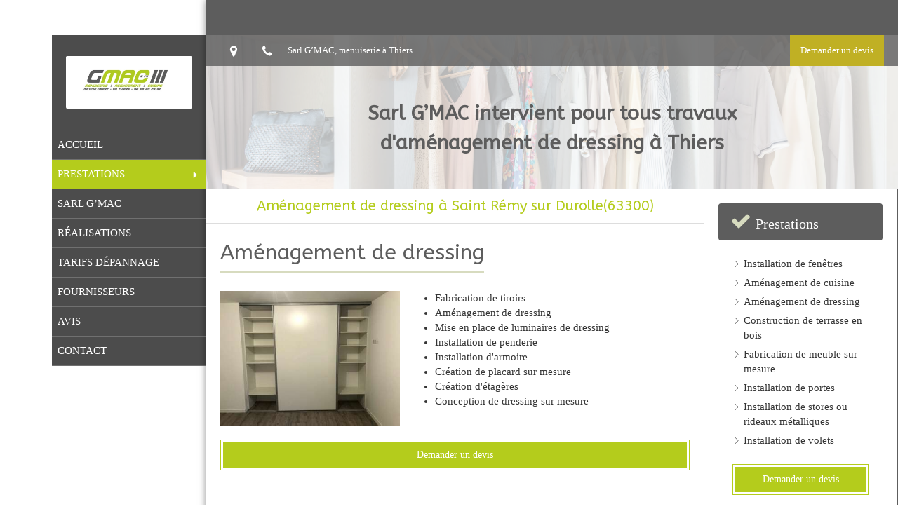

--- FILE ---
content_type: text/css
request_url: https://www.gmac.fr/styles/pages/718261/1738861977/containers-specific-styles.css
body_size: 277
content:
.container_23372773_inner{position:relative}.container_23372773_inner:before{content:"";position:absolute;top:0;bottom:0;left:0;right:0;opacity:1.0;border-top-right-radius:2px;border-top-left-radius:2px;border-bottom-right-radius:2px;border-bottom-left-radius:2px}.container_23372773_inner{width:100% !important;max-width:200px !important;margin-right:auto !important;margin-left:auto !important}.container_23372773_inner{position:relative}.container_23372773_inner:before{content:"";position:absolute;top:0;bottom:0;left:0;right:0;opacity:1.0;border-top-right-radius:2px;border-top-left-radius:2px;border-bottom-right-radius:2px;border-bottom-left-radius:2px}.container_23372773_inner{width:100% !important;max-width:200px !important;margin-right:auto !important;margin-left:auto !important}.container_23372817_inner{background-repeat:no-repeat;-webkit-background-size:cover;-moz-background-size:cover;-o-background-size:cover;background-size:cover;background-position:center}@media (max-width: 992px){.container_23372817_inner{background-image:url(https://files.sbcdnsb.com/images/Ws6nCy3FUbsDohRfdLdsgg/content/1608734057/1572226/1000/c9dd30ac79af40c85f0e20201223-313386-11sy2ll.jpeg)}}@media (max-width: 1199px){.container_23372817_inner{background-image:url(https://files.sbcdnsb.com/images/Ws6nCy3FUbsDohRfdLdsgg/content/1608734057/1572226/1200/c9dd30ac79af40c85f0e20201223-313386-11sy2ll.jpeg)}}@media (min-width: 1200px){.container_23372817_inner{background-image:url(https://files.sbcdnsb.com/images/Ws6nCy3FUbsDohRfdLdsgg/content/1608734057/1572226/2000/c9dd30ac79af40c85f0e20201223-313386-11sy2ll.jpeg)}}.container_23372817_inner:before{content:"";position:absolute;top:0;bottom:0;left:0;right:0;opacity:0.7;background-color:#FFFFFF}.container_23372928_inner{position:relative}.container_23372928_inner:before{content:"";position:absolute;top:0;bottom:0;left:0;right:0;opacity:1.0}
